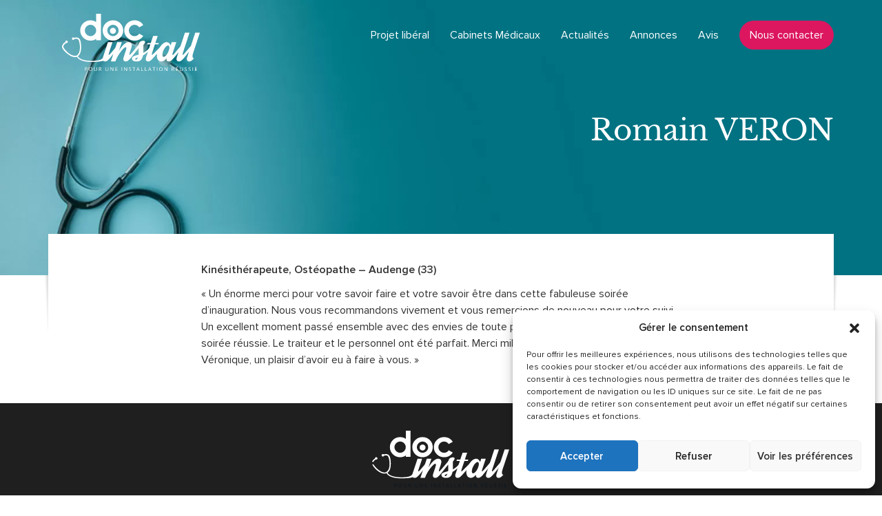

--- FILE ---
content_type: image/svg+xml
request_url: https://www.docinstall.fr/wp-content/themes/doc-install/dist/images/svg/logo.svg
body_size: 3258
content:
<?xml version="1.0" encoding="utf-8"?>
<!-- Generator: Adobe Illustrator 17.0.0, SVG Export Plug-In . SVG Version: 6.00 Build 0)  -->
<!DOCTYPE svg PUBLIC "-//W3C//DTD SVG 1.1//EN" "http://www.w3.org/Graphics/SVG/1.1/DTD/svg11.dtd">
<svg version="1.1" id="Calque_1" xmlns="http://www.w3.org/2000/svg" xmlns:xlink="http://www.w3.org/1999/xlink" x="0px" y="0px"
	 width="83.5px" height="34.625px" viewBox="0 0 83.5 34.625" enable-background="new 0 0 83.5 34.625" xml:space="preserve">
<g>
	<path fill="#FFFFFF" d="M0.701,20.255c1.435,2.43,5.376,5.967,7.745,4.849l0.315,0.667c-0.711,0.335-2.627,0.594-5.178-1.278
		c-1.722-1.264-2.979-2.942-3.477-3.938"/>
	<path fill="#FFFFFF" d="M0,18.789c0.457-1.318,2.075-2.094,2.143-2.127l0.323,0.663c-0.014,0.007-1.389,0.67-1.742,1.694"/>
	<path fill="#FFFFFF" d="M8.761,25.77l-0.315-0.667c2.843-1.341,2.343-7.085,1.414-9.171c-0.184-0.414-0.398-0.714-0.783-0.858
		c-0.847-0.314-2.116,0.128-2.353,0.24l-0.315-0.667c0.237-0.112,1.679-0.78,2.987-0.294c0.573,0.213,0.998,0.623,1.263,1.219
		c0.454,1.019,0.764,3.144,0.649,5.272C11.139,24.003,9.945,25.212,8.761,25.77z"/>
	<path fill="#FFFFFF" d="M1.815,17.112c-0.179-0.379-0.017-0.83,0.362-1.009c0.379-0.179,0.83-0.017,1.009,0.362
		s0.017,0.83-0.362,1.009C2.446,17.653,1.994,17.491,1.815,17.112"/>
	<circle fill="#FFFFFF" cx="6.522" cy="14.892" r="0.758"/>
	<path fill="#FFFFFF" d="M17.543,28.862c-7.777,0-8.848-3.207-8.889-3.344l0.619-0.193c0.01,0.029,1.037,2.888,8.27,2.888
		c4.559,0,6.815-0.439,7.572-3.331l1.627,1.771C25.71,28.645,21.694,28.862,17.543,28.862z"/>
	<g>
		<path fill="#FFFFFF" d="M10.778,9.976c0-1.695,0.603-3.133,1.808-4.316c1.205-1.182,2.67-1.774,4.395-1.774
			c1.281,0,2.421,0.354,3.423,1.062V0h2.892v15.828h-2.892v-0.791c-1.016,0.693-2.158,1.043-3.423,1.051
			c-1.71,0-3.171-0.599-4.383-1.796C11.385,13.094,10.778,11.656,10.778,9.976z M14.575,7.592c-0.678,0.678-1.017,1.473-1.017,2.384
			c0,0.911,0.339,1.706,1.017,2.384c0.678,0.678,1.48,1.017,2.406,1.017c0.926,0,1.729-0.339,2.407-1.017
			c0.678-0.678,1.016-1.472,1.016-2.384c0-0.911-0.339-1.706-1.016-2.384c-0.678-0.678-1.48-1.017-2.407-1.017
			C16.055,6.575,15.253,6.914,14.575,7.592z"/>
		<path fill="#FFFFFF" d="M24.358,9.976c0-1.695,0.603-3.133,1.808-4.316c1.205-1.182,2.672-1.774,4.401-1.774
			c1.728,0,3.193,0.591,4.395,1.774c1.201,1.183,1.802,2.621,1.802,4.316c0,1.68-0.604,3.118-1.813,4.316
			c-1.209,1.197-2.67,1.796-4.383,1.796c-1.714,0-3.177-0.599-4.389-1.796C24.965,13.094,24.358,11.656,24.358,9.976z M28.155,7.592
			c-0.678,0.678-1.017,1.473-1.017,2.384c0,0.911,0.339,1.706,1.017,2.384s1.48,1.017,2.406,1.017c0.926,0,1.729-0.339,2.407-1.017
			c0.678-0.678,1.016-1.472,1.016-2.384c0-0.911-0.339-1.706-1.016-2.384c-0.678-0.678-1.48-1.017-2.407-1.017
			C29.635,6.575,28.833,6.914,28.155,7.592z"/>
		<path fill="#FFFFFF" d="M37.407,9.976c0-1.695,0.603-3.133,1.808-4.316c1.205-1.182,2.67-1.774,4.395-1.774
			c2.312,0,4.071,0.949,5.276,2.847l-2.452,1.367c-0.723-1.017-1.665-1.525-2.825-1.525c-0.926,0-1.728,0.339-2.406,1.017
			c-0.678,0.678-1.017,1.473-1.017,2.384c0,0.911,0.339,1.706,1.017,2.384s1.48,1.017,2.406,1.017c1.19,0,2.132-0.501,2.825-1.503
			l2.429,1.344c-1.22,1.913-2.971,2.87-5.254,2.87c-1.71,0-3.171-0.599-4.383-1.796C38.013,13.094,37.407,11.656,37.407,9.976z"/>
	</g>
	<circle fill="#FFFFFF" cx="30.57" cy="10.191" r="1.813"/>
	<g>
		<g>
			<path fill="#091622" d="M15.022,32.711c0,0.227-0.077,0.401-0.232,0.523c-0.155,0.122-0.376,0.183-0.664,0.183h-0.263v0.881
				h-0.26v-2.24h0.581C14.742,32.059,15.022,32.276,15.022,32.711z M13.862,33.194h0.234c0.231,0,0.398-0.037,0.501-0.112
				c0.103-0.074,0.155-0.194,0.155-0.358c0-0.148-0.048-0.258-0.146-0.331s-0.248-0.109-0.453-0.109h-0.291V33.194z"/>
			<path fill="#091622" d="M18.063,33.175c0,0.359-0.091,0.64-0.272,0.846c-0.181,0.205-0.433,0.308-0.756,0.308
				c-0.33,0-0.585-0.101-0.764-0.303c-0.179-0.202-0.269-0.486-0.269-0.854c0-0.365,0.09-0.647,0.27-0.848
				c0.18-0.201,0.435-0.301,0.766-0.301c0.322,0,0.573,0.102,0.754,0.306C17.972,32.534,18.063,32.816,18.063,33.175z
				 M16.278,33.175c0,0.303,0.065,0.533,0.194,0.69c0.129,0.157,0.317,0.235,0.563,0.235c0.248,0,0.436-0.078,0.562-0.234
				c0.127-0.156,0.19-0.387,0.19-0.691c0-0.301-0.063-0.53-0.189-0.685c-0.126-0.156-0.313-0.234-0.56-0.234
				c-0.248,0-0.437,0.078-0.566,0.235C16.342,32.648,16.278,32.876,16.278,33.175z"/>
			<path fill="#091622" d="M20.881,32.059v1.449c0,0.255-0.077,0.456-0.231,0.602c-0.154,0.146-0.366,0.219-0.636,0.219
				c-0.27,0-0.478-0.074-0.626-0.221c-0.148-0.147-0.221-0.349-0.221-0.607v-1.443h0.26v1.461c0,0.187,0.051,0.331,0.153,0.431
				c0.102,0.1,0.252,0.15,0.45,0.15c0.189,0,0.334-0.05,0.437-0.151c0.102-0.101,0.153-0.245,0.153-0.433v-1.458H20.881z"/>
			<path fill="#091622" d="M22.362,33.367v0.931h-0.26v-2.24h0.614c0.275,0,0.478,0.053,0.609,0.158
				c0.131,0.105,0.197,0.263,0.197,0.475c0,0.296-0.15,0.496-0.45,0.601l0.608,1.007h-0.308l-0.542-0.931H22.362z M22.362,33.143
				h0.357c0.184,0,0.319-0.036,0.404-0.11c0.086-0.073,0.129-0.183,0.129-0.329c0-0.148-0.044-0.255-0.131-0.32
				c-0.087-0.065-0.227-0.098-0.421-0.098h-0.339V33.143z"/>
			<path fill="#091622" d="M27.803,32.059v1.449c0,0.255-0.077,0.456-0.231,0.602c-0.154,0.146-0.366,0.219-0.636,0.219
				c-0.27,0-0.478-0.074-0.626-0.221c-0.148-0.147-0.221-0.349-0.221-0.607v-1.443h0.26v1.461c0,0.187,0.051,0.331,0.153,0.431
				c0.102,0.1,0.252,0.15,0.45,0.15c0.189,0,0.334-0.05,0.437-0.151c0.102-0.101,0.153-0.245,0.153-0.433v-1.458H27.803z"/>
			<path fill="#091622" d="M30.773,34.299h-0.297l-1.224-1.88h-0.012c0.016,0.221,0.024,0.423,0.024,0.607v1.273h-0.24v-2.24h0.294
				l1.221,1.872h0.012c-0.002-0.028-0.007-0.116-0.014-0.266c-0.007-0.149-0.01-0.257-0.008-0.321v-1.285h0.244V34.299z"/>
			<path fill="#091622" d="M33.265,34.299h-1.249v-2.24h1.249v0.231h-0.988v0.722h0.928v0.23h-0.928v0.824h0.988V34.299z"/>
			<path fill="#091622" d="M35.831,34.299v-2.24h0.26v2.24H35.831z"/>
			<path fill="#091622" d="M39.083,34.299h-0.297l-1.224-1.88H37.55c0.016,0.221,0.024,0.423,0.024,0.607v1.273h-0.24v-2.24h0.294
				l1.221,1.872h0.012c-0.002-0.028-0.007-0.116-0.014-0.266c-0.007-0.149-0.01-0.257-0.008-0.321v-1.285h0.244V34.299z"/>
			<path fill="#091622" d="M41.591,33.702c0,0.197-0.072,0.351-0.214,0.461c-0.143,0.11-0.337,0.166-0.582,0.166
				c-0.266,0-0.47-0.034-0.613-0.103v-0.251c0.092,0.039,0.192,0.069,0.3,0.092c0.108,0.023,0.216,0.034,0.322,0.034
				c0.174,0,0.304-0.033,0.392-0.099c0.088-0.066,0.132-0.158,0.132-0.275c0-0.078-0.016-0.141-0.047-0.191
				c-0.031-0.05-0.083-0.095-0.156-0.137c-0.073-0.042-0.184-0.089-0.333-0.142c-0.208-0.075-0.357-0.163-0.447-0.265
				c-0.089-0.102-0.134-0.236-0.134-0.4c0-0.173,0.065-0.31,0.195-0.412s0.301-0.153,0.515-0.153c0.223,0,0.427,0.041,0.614,0.122
				l-0.081,0.227c-0.185-0.077-0.365-0.116-0.539-0.116c-0.138,0-0.246,0.03-0.323,0.089c-0.078,0.059-0.116,0.141-0.116,0.247
				c0,0.078,0.014,0.141,0.043,0.191s0.077,0.095,0.145,0.136c0.068,0.041,0.172,0.087,0.312,0.137
				c0.235,0.084,0.397,0.174,0.485,0.27C41.546,33.425,41.591,33.549,41.591,33.702z"/>
			<path fill="#091622" d="M43.366,34.299h-0.26V32.29h-0.709v-0.231h1.679v0.231h-0.709V34.299z"/>
			<path fill="#091622" d="M46.448,34.299l-0.279-0.713h-0.898l-0.276,0.713h-0.264l0.886-2.249h0.219l0.881,2.249H46.448z
				 M46.088,33.352l-0.261-0.694c-0.034-0.088-0.068-0.196-0.104-0.323c-0.023,0.098-0.055,0.206-0.097,0.323l-0.264,0.694H46.088z"
				/>
			<path fill="#091622" d="M47.653,34.299v-2.24h0.26v2.004h0.988v0.236H47.653z"/>
			<path fill="#091622" d="M49.909,34.299v-2.24h0.26v2.004h0.988v0.236H49.909z"/>
			<path fill="#091622" d="M53.573,34.299l-0.279-0.713h-0.898l-0.276,0.713h-0.264l0.886-2.249h0.219l0.881,2.249H53.573z
				 M53.213,33.352l-0.261-0.694c-0.034-0.088-0.068-0.196-0.104-0.323c-0.023,0.098-0.055,0.206-0.097,0.323l-0.264,0.694H53.213z"
				/>
			<path fill="#091622" d="M55.467,34.299h-0.26V32.29h-0.709v-0.231h1.679v0.231h-0.709V34.299z"/>
			<path fill="#091622" d="M57.141,34.299v-2.24h0.26v2.24H57.141z"/>
			<path fill="#091622" d="M60.588,33.175c0,0.359-0.091,0.64-0.272,0.846c-0.181,0.205-0.433,0.308-0.756,0.308
				c-0.33,0-0.584-0.101-0.764-0.303c-0.179-0.202-0.269-0.486-0.269-0.854c0-0.365,0.09-0.647,0.27-0.848s0.435-0.301,0.766-0.301
				c0.322,0,0.573,0.102,0.754,0.306C60.498,32.534,60.588,32.816,60.588,33.175z M58.803,33.175c0,0.303,0.065,0.533,0.194,0.69
				c0.129,0.157,0.317,0.235,0.563,0.235c0.248,0,0.436-0.078,0.562-0.234c0.127-0.156,0.19-0.387,0.19-0.691
				c0-0.301-0.063-0.53-0.189-0.685c-0.126-0.156-0.313-0.234-0.56-0.234c-0.248,0-0.437,0.078-0.566,0.235
				C58.868,32.648,58.803,32.876,58.803,33.175z"/>
			<path fill="#091622" d="M63.465,34.299h-0.297l-1.224-1.88h-0.012c0.016,0.221,0.024,0.423,0.024,0.607v1.273h-0.24v-2.24h0.294
				l1.221,1.872h0.012c-0.002-0.028-0.007-0.116-0.014-0.266c-0.007-0.149-0.01-0.257-0.008-0.321v-1.285h0.244V34.299z"/>
			<path fill="#091622" d="M66.411,33.367v0.931h-0.26v-2.24h0.614c0.275,0,0.478,0.053,0.609,0.158
				c0.131,0.105,0.197,0.263,0.197,0.475c0,0.296-0.15,0.496-0.45,0.601l0.608,1.007h-0.308l-0.542-0.931H66.411z M66.411,33.143
				h0.357c0.184,0,0.319-0.036,0.405-0.11c0.086-0.073,0.129-0.183,0.129-0.329c0-0.148-0.044-0.255-0.131-0.32
				c-0.088-0.065-0.228-0.098-0.421-0.098h-0.339V33.143z"/>
			<path fill="#091622" d="M69.966,34.299h-1.249v-2.24h1.249v0.231h-0.988v0.722h0.928v0.23h-0.928v0.824h0.988V34.299z
				 M69.108,31.841c0.049-0.063,0.102-0.14,0.159-0.23c0.057-0.09,0.101-0.168,0.134-0.234h0.309v0.032
				c-0.045,0.066-0.112,0.148-0.201,0.245c-0.089,0.097-0.166,0.172-0.231,0.225h-0.17V31.841z"/>
			<path fill="#091622" d="M72.782,32.059v1.449c0,0.255-0.077,0.456-0.231,0.602s-0.366,0.219-0.636,0.219
				c-0.27,0-0.478-0.074-0.626-0.221c-0.148-0.147-0.221-0.349-0.221-0.607v-1.443h0.26v1.461c0,0.187,0.051,0.331,0.153,0.431
				c0.102,0.1,0.252,0.15,0.45,0.15c0.189,0,0.335-0.05,0.437-0.151c0.102-0.101,0.153-0.245,0.153-0.433v-1.458H72.782z"/>
			<path fill="#091622" d="M75.266,33.702c0,0.197-0.072,0.351-0.214,0.461c-0.143,0.11-0.337,0.166-0.582,0.166
				c-0.266,0-0.47-0.034-0.613-0.103v-0.251c0.092,0.039,0.192,0.069,0.3,0.092c0.108,0.023,0.216,0.034,0.322,0.034
				c0.174,0,0.304-0.033,0.392-0.099c0.088-0.066,0.132-0.158,0.132-0.275c0-0.078-0.015-0.141-0.047-0.191
				c-0.031-0.05-0.083-0.095-0.156-0.137c-0.073-0.042-0.184-0.089-0.333-0.142c-0.208-0.075-0.357-0.163-0.447-0.265
				s-0.134-0.236-0.134-0.4c0-0.173,0.065-0.31,0.195-0.412s0.301-0.153,0.515-0.153c0.223,0,0.427,0.041,0.614,0.122l-0.081,0.227
				c-0.185-0.077-0.365-0.116-0.539-0.116c-0.138,0-0.246,0.03-0.323,0.089c-0.078,0.059-0.116,0.141-0.116,0.247
				c0,0.078,0.014,0.141,0.043,0.191c0.029,0.05,0.077,0.095,0.145,0.136c0.068,0.041,0.172,0.087,0.312,0.137
				c0.235,0.084,0.397,0.174,0.485,0.27C75.222,33.425,75.266,33.549,75.266,33.702z"/>
			<path fill="#091622" d="M77.616,33.702c0,0.197-0.072,0.351-0.214,0.461c-0.143,0.11-0.337,0.166-0.582,0.166
				c-0.266,0-0.47-0.034-0.613-0.103v-0.251c0.092,0.039,0.192,0.069,0.3,0.092c0.108,0.023,0.216,0.034,0.322,0.034
				c0.174,0,0.304-0.033,0.392-0.099c0.088-0.066,0.132-0.158,0.132-0.275c0-0.078-0.015-0.141-0.047-0.191
				c-0.031-0.05-0.083-0.095-0.156-0.137c-0.073-0.042-0.184-0.089-0.333-0.142c-0.208-0.075-0.357-0.163-0.447-0.265
				s-0.134-0.236-0.134-0.4c0-0.173,0.065-0.31,0.195-0.412s0.301-0.153,0.515-0.153c0.223,0,0.427,0.041,0.614,0.122l-0.081,0.227
				c-0.185-0.077-0.365-0.116-0.539-0.116c-0.138,0-0.246,0.03-0.323,0.089s-0.116,0.141-0.116,0.247
				c0,0.078,0.014,0.141,0.043,0.191c0.029,0.05,0.077,0.095,0.145,0.136c0.068,0.041,0.172,0.087,0.312,0.137
				c0.235,0.084,0.397,0.174,0.485,0.27C77.571,33.425,77.616,33.549,77.616,33.702z"/>
			<path fill="#091622" d="M78.701,34.299v-2.24h0.26v2.24H78.701z"/>
			<path fill="#091622" d="M81.452,34.299h-1.248v-2.24h1.248v0.231h-0.988v0.722h0.928v0.23h-0.928v0.824h0.988V34.299z"/>
		</g>
	</g>
	<g>
		<path fill="#FFFFFF" d="M34.706,19.097c-0.387,0.507-4.98,6.312-6.109,7.641c-1.23,1.434-2.09,1.853-2.824,1.853
			c-1.154,0-1.848-0.839-1.22-2.658c0.451-1.311,2.98-8.935,2.98-8.935l2.776-0.017c0,0-1.558,4.651-2.023,6.067
			c-0.167,0.472-0.444,1.434-0.276,1.574c0.172,0.157,0.513-0.227,0.89-0.612c0.551-0.56,4.828-5.595,5.337-6.277
			C34.498,17.384,34.841,18.905,34.706,19.097z"/>
		<path fill="#FFFFFF" d="M47.206,19.097c-0.387,0.507-4.962,6.312-6.092,7.641c-1.23,1.434-2.107,1.853-2.824,1.853
			c-1.154,0-1.848-0.839-1.22-2.658c0.451-1.311,0.753-2.326,1.259-3.794c0.444-1.346,0.516-2.116-0.079-2.116
			c-1.014,0-4.796,4.371-6.219,8.567l0.024-0.052l-0.024,0.052h-2.762l3.875-11.592h2.762l-1.773,5.315
			c2.586-4.581,4.969-5.333,5.79-5.333c1.364,0,2.586,0.769,1.771,3.305c-0.253,0.822-0.427,1.346-0.909,2.763
			c-0.149,0.472-0.426,1.434-0.258,1.574c0.172,0.157,0.513-0.227,0.872-0.612c0.569-0.56,4.846-5.595,5.354-6.277
			C47.017,17.384,47.36,18.905,47.206,19.097z"/>
		<path fill="#FFFFFF" d="M54.811,18.922c-1.095,2.36-4.019,4.931-6.068,6.032c-0.569,3.06-2.235,3.637-4.018,3.637
			c-1.084,0-2.693-0.35-2.722-1.871c-0.035-1.206,1.947-1.609,4.064-2.203c0.069-0.525,0.081-1.154,0.072-1.976
			c-0.067-2.745-0.583-6.155,2.434-6.364c3.017-0.21,0.356,2.535,0.356,2.535s0.006,2.186,0.009,3.497
			c0.019,0.437-0.001,0.857-0.028,1.241c1.669-0.822,3.623-2.395,5.503-5.718C54.762,17.384,54.905,18.695,54.811,18.922z
			 M45.189,27c0.153-0.28,0.331-0.525,0.487-0.874c-0.95,0.315-1.663,0.594-1.658,0.962C44.027,27.735,44.873,27.595,45.189,27z"/>
		<path fill="#FFFFFF" d="M61.648,19.097c-0.387,0.507-5.837,6.312-6.966,7.641c-1.23,1.434-2.09,1.853-2.824,1.853
			c-1.154,0-1.848-0.839-1.22-2.658c0.219-0.647,1.377-4.161,2.522-7.571h-2.028c0.184-0.56,0.295-0.874,0.295-0.874h2.011
			c1.075-3.235,1.426-4.179,1.426-4.179h2.78c0,0-0.434,1.137-1.426,4.179l2.077-0.017c0,0-0.108,0.332-0.291,0.892h-2.08
			c-0.715,2.168-1.367,4.126-1.55,4.686c-0.167,0.472-0.444,1.434-0.276,1.574c0.172,0.157,0.513-0.227,0.89-0.612
			c0.551-0.56,5.685-5.595,6.194-6.277C61.44,17.384,61.784,18.905,61.648,19.097z"/>
		<path fill="#FFFFFF" d="M73.274,19.097c-0.387,0.507-4.98,6.312-6.109,7.641c-1.213,1.434-2.09,1.853-2.824,1.853
			c-0.979,0-1.624-0.594-1.414-1.888c-0.822,1.032-1.89,1.888-3.097,1.888c-2.378,0-3.661-2.798-1.944-6.574
			c1.717-3.777,3.7-5.036,5.239-5.036c0.997,0,1.919,0.927,2.337,1.958c0.382-1.136,0.638-1.941,0.638-1.941l2.776-0.017
			c0,0-1.558,4.651-2.022,6.067c-0.167,0.472-0.444,1.434-0.276,1.574c0.189,0.157,0.513-0.227,0.89-0.612
			c0.568-0.56,4.828-5.595,5.337-6.277C73.084,17.384,73.41,18.905,73.274,19.097z M64.188,22.402
			c0.754-1.888,0.617-3.427-0.275-3.427c-0.909,0-2.241,1.539-2.994,3.427c-0.736,1.888-0.599,3.427,0.292,3.427
			C62.12,25.829,63.452,24.29,64.188,22.402z"/>
		<path fill="#FFFFFF" d="M79.393,19.097c-0.387,0.507-4.98,6.312-6.109,7.641c-1.23,1.434-2.09,1.853-2.824,1.853
			c-1.154,0-1.848-0.839-1.22-2.658c0.451-1.311,4.825-14.582,4.825-14.582h2.78c0,0-3.406,10.281-3.871,11.697
			c-0.167,0.472-0.444,1.434-0.276,1.574c0.172,0.157,0.513-0.227,0.89-0.612c0.551-0.56,4.828-5.595,5.337-6.277
			C79.186,17.384,79.529,18.905,79.393,19.097z"/>
		<path fill="#FFFFFF" d="M76.702,28.591c-1.154,0-1.848-0.839-1.22-2.658c0.451-1.311,4.825-14.582,4.825-14.582h2.78
			c0,0-3.406,10.281-3.871,11.697c-0.902,2.535-0.592,3.462,0.31,3.689C78.295,28.172,77.436,28.591,76.702,28.591z"/>
	</g>
</g>
</svg>


--- FILE ---
content_type: image/svg+xml
request_url: https://www.docinstall.fr/wp-content/uploads/2016/07/facebook.svg
body_size: -430
content:
<?xml version="1.0" encoding="utf-8"?>
<!-- Generator: Adobe Illustrator 17.0.0, SVG Export Plug-In . SVG Version: 6.00 Build 0)  -->
<!DOCTYPE svg PUBLIC "-//W3C//DTD SVG 1.1//EN" "http://www.w3.org/Graphics/SVG/1.1/DTD/svg11.dtd">
<svg version="1.1" id="Calque_1" xmlns="http://www.w3.org/2000/svg" xmlns:xlink="http://www.w3.org/1999/xlink" x="0px" y="0px"
	 width="42px" height="42px" viewBox="0 0 42 42" enable-background="new 0 0 42 42" xml:space="preserve">
<path fill="#FFFFFF" d="M0-0.003v42.007h42V-0.003H0z M25.642,17.444L25.4,20.587h-3.22v10.916H18.11V20.587h-2.171v-3.143h2.171
	v-2.11c0-0.931,0.023-2.366,0.699-3.254c0.712-0.942,1.689-1.582,3.37-1.582c2.739,0,3.892,0.391,3.892,0.391l-0.543,3.216
	c0,0-0.905-0.262-1.749-0.262c-0.845,0-1.601,0.304-1.601,1.147v2.454H25.642z"/>
</svg>
